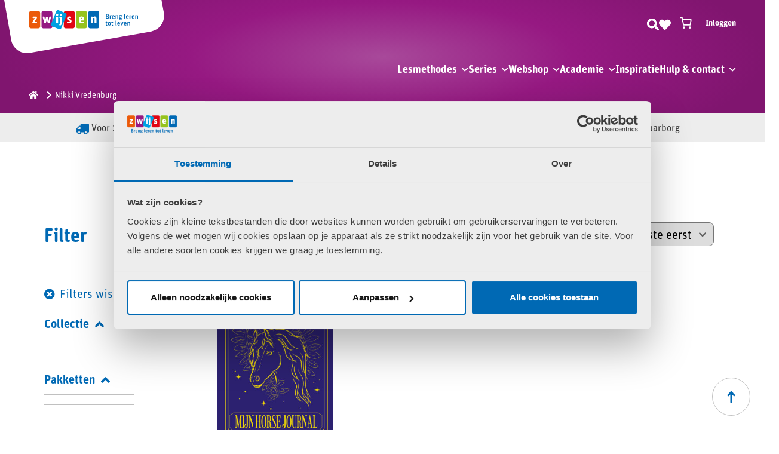

--- FILE ---
content_type: application/javascript; charset=UTF-8
request_url: https://www.zwijsen.nl/app/plugins/wpc-share-cart/assets/js/frontend.js?ver=2.2.2
body_size: 290
content:
'use strict';

(function ($) {
    $(function () {
        // ready
        var wpcss = 0;
        var wpcssInterval = setInterval(function () {
            wpcss++;

            if ($('.wc-block-cart-items').length || wpcss > 60) {
                clearInterval(wpcssInterval);
            }

            if ($('.wc-block-cart-items').length && $('.wpcss-footer-btn').length) {
                $('.wpcss-footer-btn .wpcss-btn').insertAfter('.wc-block-cart-items');
            }
        }, 500);
    });

    $(document).on('click touch', '.wpcss-checkbox-all', function () {
        $('.wpcss-checkbox-all').prop('checked', this.checked);
        $('.wpcss-checkbox').not(this).prop('checked', this.checked);
    });

    $(document).on('click touch', '.wpcss-popup-close', function () {
        $('.wpcss-area').removeClass('wpcss-area-show');
    });

    $(document).on('click touch', '.wpcss-area', function (e) {
        if ($(e.target).closest('.wpcss-popup').length === 0) {
            $('.wpcss-area').removeClass('wpcss-area-show');
        }
    });

    $(document).on('click touch', '.wpcss-btn', function (e) {
        var hash = $(this).data('hash');
        e.preventDefault();

        $(this).removeClass('wpcss-added').addClass('wpcss-adding');

        var data = {
            action: 'wpcss_share', hash: hash, nonce: wpcss_vars.nonce,
        };

        $.post(wpcss_vars.wc_ajax_url.toString().replace('%%endpoint%%', 'wpcss_share'), data, function (response) {
            $('.wpcss-btn').removeClass('wpcss-adding').addClass('wpcss-added');
            $('.wpcss-popup-content').html(response);
            $('.wpcss-area').addClass('wpcss-area-show');
        });
    });

    // copy link
    $(document).on('click touch', '#wpcss_copy_url, #wpcss_copy_btn', function (e) {
        wpcss_copy_to_clipboard('#wpcss_copy_url');
    });

    function wpcss_copy_to_clipboard(el) {
        // resolve the element
        el = (typeof el === 'string') ? document.querySelector(el) : el;

        // handle iOS as a special case
        if (navigator.userAgent.match(/ipad|ipod|iphone/i)) {
            // save current contentEditable/readOnly status
            var editable = el.contentEditable;
            var readOnly = el.readOnly;

            // convert to editable with readonly to stop iOS keyboard opening
            el.contentEditable = true;
            el.readOnly = true;

            // create a selectable range
            var range = document.createRange();
            range.selectNodeContents(el);

            // select the range
            var selection = window.getSelection();
            selection.removeAllRanges();
            selection.addRange(range);
            el.setSelectionRange(0, 999999);

            // restore contentEditable/readOnly to original state
            el.contentEditable = editable;
            el.readOnly = readOnly;
        } else {
            el.select();
        }

        // execute copy command
        document.execCommand('copy');

        // alert
        alert(wpcss_vars.copied_text.replace('%s', el.value));
    }
})(jQuery);